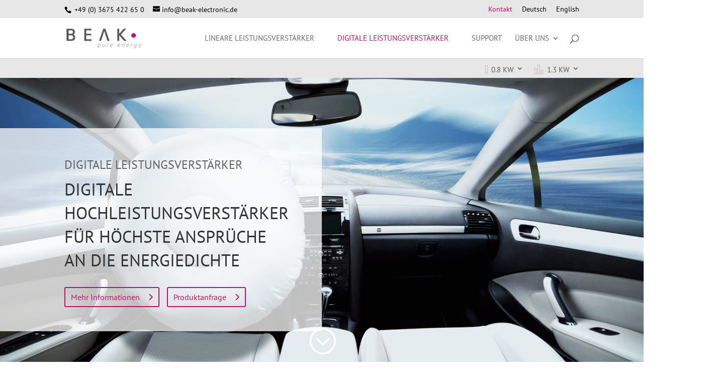

--- FILE ---
content_type: text/css
request_url: https://www.beak-electronic.de/wp-content/themes/child/style.css?ver=4.27.5
body_size: 2506
content:
/*
Theme Name:	Beak Electronic
Description: 	Childtheme
Author: 	idea - webPlum
Author URI:
Template: 	Divi
Version: 	1.0
Tags:
*/


/* Die Breite des mobilen breakpoint von Divi selber setzen */




/** Silbentrennung **/
/*
h1, h2, h3, h4, p { 
 hyphens: auto;
 -moz-hyphens: auto;
 -ms-hyphens: auto;
 -o-hyphens: auto;
 -webkit-hyphens: auto;
}
*/

/** MAIN MENU **/
#top-menu li.current-menu-ancestor > a, #top-menu li.current-menu-item > a {color: #bf0f66 !important}

/* Anpassung Breite Sub-menue */
#top-menu li li a {width: 320px !important;}
.nav li ul {width: 360px !important;}

/* hide submenu on desktop */
@media screen and (min-width: 981px) {
    #main-header .nav li.hide ul, #main-header .nav li.hide a::after {
        display: none!important;
   }
}
@media screen and (max-width: 980px) {
    #main-header .nav li.hide ul, #main-header .nav li.hide a::after {
        display: block !important;
   }
}

/** menu linar / digital **/
.et_pb_menu__menu > nav > ul#menu-analog > li > a, .et_pb_menu__menu > nav > ul#menu-digital > li > a, .et_pb_menu__menu > nav > ul#menu-analog-en > li > a, .et_pb_menu__menu > nav > ul#menu-digital-en > li > a {padding-bottom: 8px !important;}
.et_pb_menu__menu > nav > ul#menu-analog, .et_pb_menu__menu > nav > ul#menu-digital, .et_pb_menu__menu > nav > ul#menu-analog-en, .et_pb_menu__menu > nav > ul#menu-digital-en {padding: 8px 0 0 !important;}

/* ads menu */
#ads .nav li ul {
    visibility: visible;
    z-index: 9999;
    position: absolute;
    width: 280px;
    left: 0;
    padding: 0;
    background: #fff;
    box-shadow: none;

}

#ads nav > ul > li > ul:after {
    position: absolute;
    left: 20%;
    margin-left: -20px;
    top: -10px;
    width: 0;
    height: 0;
    content:'';
    border-left: 20px solid transparent;
    border-right: 20px solid transparent;
    border-bottom: 20px solid #fff;
}

#ads .nav li li {border: 1px solid #fff;}
#ads .nav li ul {border-color: #fff;}
#ads .nav ul li a:hover {background-color: #fff !important; color: #bf0f66;}
#ads .sub-menu {border: 1px solid #e7e7e8 !important;}
/** ende **/




/** sonstiges **/
.slink {color: #fff; background-color: #bf0f66; padding: 0.1em 0.5em;}

.micon {padding-right: .5em;}

.mobile_menu_bar::before {
	font-size: 3.1em !important;}


/* ausblenden des mail-symbols in sekundaerer menueleiste*/
li.contact a {color: #bf0f66 !important;}

#top-header .container {
    font-weight: 400 !important;
}

#et-secondary-nav li > ul {
    width: 12vw !important;
}

.et-fixed-header#top-header {background-color: #e7e7e8 !important;}


/** FOOTER **/
#footer-widgets {
    padding: 3em 0 0 !important;
}